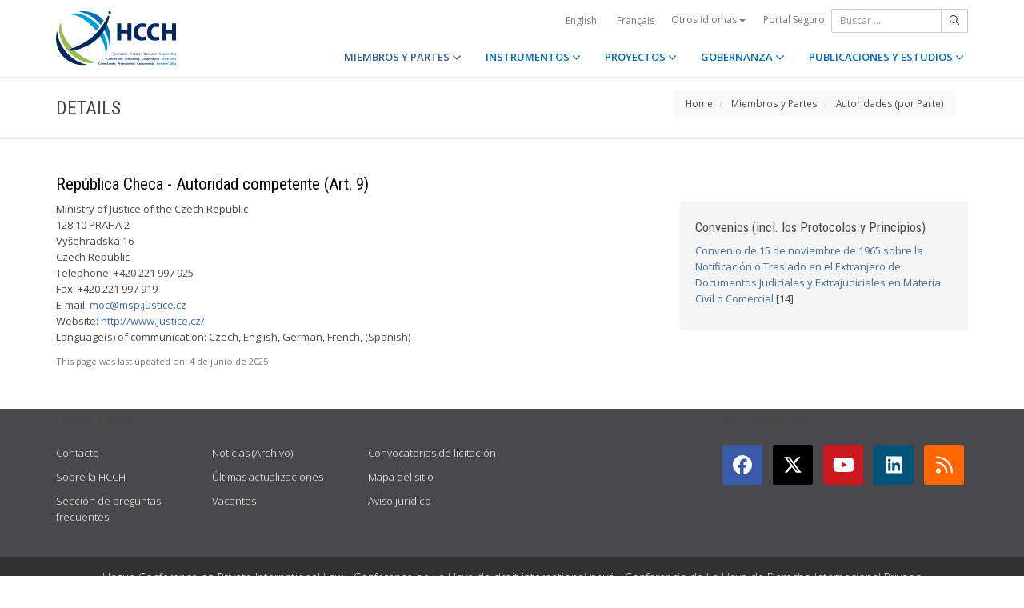

--- FILE ---
content_type: text/html;charset=UTF-8
request_url: https://www.hcch.net/es/states/authorities/details3/?aid=401
body_size: 4555
content:
<!DOCTYPE html>
<html lang="es"><head><title>HCCH | Details</title>
			<!-- Google Tag Manager -->
<script>(function(w,d,s,l,i){w[l]=w[l]||[];w[l].push({'gtm.start':
new Date().getTime(),event:'gtm.js'});var f=d.getElementsByTagName(s)[0],
j=d.createElement(s),dl=l!='dataLayer'?'&l='+l:'';j.async=true;j.src=
'https://www.googletagmanager.com/gtm.js?id='+i+dl;f.parentNode.insertBefore(j,f);
})(window,document,'script','dataLayer','GTM-WPCR75H');</script>
<!-- End Google Tag Manager -->
			<!--
	Aan Zee Service Design | http://www.aanzee.nl
	Erasmusweg 19 | 2202 CA Noordwijk aan Zee | The Netherlands
	T +31(0)71 364 11 44 | E welkom@aanzee.nl
-->
			<meta charset="utf-8">
	<meta property="og:title" content="HCCH | Details">
	<meta name="description" content="Hague Conference on Private International Law - The World Organisation for Cross-border Co-operation in Civil and Commercial Matters">
	<meta property="og:description" content="Hague Conference on Private International Law - The World Organisation for Cross-border Co-operation in Civil and Commercial Matters">
	<meta name="keywords" content="private law international world civil commercial organisation">
	<meta class="swiftype" name="title" data-type="string" content="Details">
			<meta class="swiftype" name="sections" data-type="string" content="ES > Miembros y Partes > Autoridades (por Parte)">
			<meta class="swiftype" name="tags" data-type="string" content="es">
		<meta property="og:image" content="https://www.hcch.net/media/img/hcch_kl_2024.png">
		<link rel="image_src" href="https://www.hcch.net/media/img/hcch_kl_2024.png">
		<meta class="swiftype" name="image" data-type="enum" content="https://www.hcch.net/media/img/hcch_kl_2024.png">
		<link rel="canonical" href="https://www.hcch.net/es/states/authorities/details3/?aid=401" />
		<meta class="swiftype" name="url" data-type="enum" content="https://www.hcch.net/es/states/authorities/details3/?aid=401">
	<meta name="robots" content="index, follow">
<meta name="Author" content="e-Vision.nl, The Netherlands">
<meta name="viewport" content="width=device-width, initial-scale=1.0">
		<script src="//ajax.googleapis.com/ajax/libs/jquery/1.11.1/jquery.min.js"></script>
		<link href="//maxcdn.bootstrapcdn.com/bootstrap/3.3.1/css/bootstrap.min.css" rel="stylesheet">
		<link href="/media/css/theme.css?202511251434" rel="stylesheet">
		<link href="/media/css/style.css?202511251434" rel="stylesheet">
		<link href="//fonts.googleapis.com/css?family=Open+Sans:300,400italic,400,600,700" rel="stylesheet">
		<link href="//fonts.googleapis.com/css?family=Roboto+Condensed:300,300italic,400italic,700,400,300" rel="stylesheet">
<link href="//cf.e-vision.nl/libs/jquery.plugins/lightbox/css/lightbox.css" rel="stylesheet">
<script src="//cf.e-vision.nl/libs/jquery.plugins/lightbox/js/lightbox.min.js"></script>
<!--[if lt IE 9]>
  <script src="//html5shim.googlecode.com/svn/trunk/html5.js"></script>
  <script src="/media/js/respond.js"></script>
<![endif]-->
	<link rel="alternate" type="application/rss+xml" title="RSS Nieuws" href="/es/news-archive/rss" />
<!-- Le fav and touch icons -->
<link rel="shortcut icon" href="/favicon.ico">
<link rel="apple-touch-icon-precomposed" sizes="144x144" href="/media/img/apple-touch-icon-144-precomposed.png">
<link rel="apple-touch-icon-precomposed" sizes="114x114" href="/media/img/apple-touch-icon-114-precomposed.png">
<link rel="apple-touch-icon-precomposed" sizes="72x72" href="/media/img/apple-touch-icon-72-precomposed.png">
<link rel="apple-touch-icon-precomposed" href="/media/img/apple-touch-icon-57-precomposed.png">
			<script type="text/javascript">
(function(w,d,t,u,n,s,e){w['SwiftypeObject']=n;w[n]=w[n]||function(){
(w[n].q=w[n].q||[]).push(arguments);};s=d.createElement(t);
e=d.getElementsByTagName(t)[0];s.async=1;s.src=u;e.parentNode.insertBefore(s,e);
})(window,document,'script','//s.swiftypecdn.com/install/v2/st.js','_st');
_st('install','9j5Hy49R6qEaXjA6kbzx','2.0.0');
</script>
</head><body id="pag75" class="templ23 sectie69 authtables">
			<!-- Google Tag Manager (noscript) -->
<noscript><iframe src="https://www.googletagmanager.com/ns.html?id=GTM-WPCR75H"
height="0" width="0" style="display:none;visibility:hidden"></iframe></noscript>
<!-- End Google Tag Manager (noscript) -->
<div class="wrapper">
	<nav class="navbar navbar-default navbar-fixed-top hidden-print" role="navigation" data-swiftype-index="false">
	<div class="container">
		<div class="topbar visible-md visible-lg">
			<ul class="list-inline top-nav">
	<li>
			<div class="btn-group">
			<a href="/en/states/authorities/details3/?aid=401" class="btn btn-link coretaal">English</a>
			<a href="/fr/states/authorities/details3/?aid=401" class="btn btn-link coretaal">Français</a>
	<button type="button" class="btn btn-link dropdown-toggle btn-xs" data-toggle="dropdown">
		Otros idiomas <span class="caret"></span>
	</button>
	<ul class="dropdown-menu dropdown-menu-right country-selector" role="menu">
			<li class="primair"><a href="/de/states/authorities/details3/?aid=401">Deutsch</a></li>
			<li class="primair"><a href="/pt/states/authorities/details3/?aid=401">Português</a></li>
		<li class="secundair"><a href="/es/other-languages">Instrumentos, publicaciones y documentos en otros idiomas</a></li>
	</ul>
</div>
	</li>
		<li><a href="/es/secure-portal">Portal Seguro</a></li>
</ul>
			<form method="get" style="margin: 0; padding: 0;" class="searchbox">
	<div class="input-group input-group-sm">
		<input type="text" class="form-control zoekinvoer" placeholder="Buscar ...">
		<span class="input-group-btn">
			<button class="btn btn-default" type="submit"><i class="far fa-search"></i></button>
		</span>
	</div>
</form>
		</div>
		<div class="navbar-header">
			<button type="button" class="navbar-toggle collapsed" data-toggle="collapse" data-target="#main-nav">
				<span class="sr-only">#transl("toggle-nav")#</span>
				<i class="far fa-bars"></i>
			</button>
			<a href="/es/home" class="navbar-brand navbar-logo navbar-logo-bigger">
				<img src="/media/img/hcch_2024.svg" alt="HCCH">
			</a>
		</div>
			<div id="main-nav" class="navbar-collapse collapse">
	<ul class="nav navbar-nav navbar-right">
			<li class="dropdown active">
				<a href="/es/states" class="dropdown-toggle" data-toggle="dropdown">MIEMBROS Y PARTES <i class="far fa-angle-down"></i></a>
					<ul class="dropdown-menu" role="menu">
						<li><a href="/es/states/hcch-members">Miembros de la HCCH</a></li>
						<li><a href="/es/states/other-connected-parties">Otras Partes conectadas</a></li>
						<li><a href="/es/states/authorities">Autoridades (por Parte)</a></li>
						<li><a href="/es/states/secure-portal-redirect">Portal Seguro</a></li>
					</ul>
			</li>
			<li class="dropdown">
				<a href="/es/instruments" class="dropdown-toggle" data-toggle="dropdown">INSTRUMENTOS <i class="far fa-angle-down"></i></a>
					<ul class="dropdown-menu" role="menu">
						<li><a href="/es/instruments/conventions">Convenios y otros instrumentos</a></li>
						<li><a href="/es/instruments/status-charts">Estado actual</a></li>
						<li><a href="/es/instruments/authorities2">Autoridades (por Convenio)</a></li>
					</ul>
			</li>
			<li class="dropdown">
				<a href="/es/projects" class="dropdown-toggle" data-toggle="dropdown">PROYECTOS <i class="far fa-angle-down"></i></a>
					<ul class="dropdown-menu" role="menu">
						<li><a href="/es/projects/legislative-projects">Trabajo legislativo</a></li>
						<li><a href="/es/projects/post-convention-projects">Trabajo pos-Convenio</a></li>
						<li><a href="/es/projects/upcoming-meetings1">Próximas reuniones</a></li>
					</ul>
			</li>
			<li class="dropdown">
				<a href="/es/governance" class="dropdown-toggle" data-toggle="dropdown">GOBERNANZA <i class="far fa-angle-down"></i></a>
					<ul class="dropdown-menu" role="menu">
						<li><a href="/es/governance/statute">Estatuto</a></li>
						<li><a href="/es/governance/council-on-general-affairs">Consejo de Asuntos Generales y Política</a></li>
						<li><a href="/es/governance/rules-of-procedure">Reglamento Interno</a></li>
						<li><a href="/es/governance/regulations-on-budgetary-questions">Reglamento Financiero</a></li>
						<li><a href="/es/governance/strategic-plan1">Plan Estratégico</a></li>
						<li><a href="/es/governance/establishment-ro">Reglas sobre el Establecimiento de Oficinas Regionales</a></li>
						<li><a href="/es/governance/staff-rules1">Reglamento del Personal</a></li>
						<li><a href="/es/governance/strategic-framework-for-post-convention-assistance">Marco Estratégico para la Asistencia Pos-Convenio</a></li>
						<li><a href="/es/governance/appointing-sgs">Régimen de Nombramiento del Secretario General de la HCCH</a></li>
						<li><a href="/es/governance/seat-agreement">Acuerdo relativo a la Sede</a></li>
						<li><a href="/es/governance/cooperation">Cooperación con otras organizaciones internacionales</a></li>
						<li><a href="/es/governance/team-of-the-permanent-bureau">El equipo de la Oficina Permanente</a></li>
					</ul>
			</li>
			<li class="dropdown laatste">
				<a href="/es/publications-and-studies" class="dropdown-toggle" data-toggle="dropdown">PUBLICACIONES Y ESTUDIOS <i class="far fa-angle-down"></i></a>
					<ul class="dropdown-menu" role="menu">
						<li><a href="/es/publications-and-studies/publications2">Publicaciones</a></li>
						<li><a href="/es/publications-and-studies/studies">Estudios</a></li>
					</ul>
			</li>
		<li class="hidden-md hidden-lg">
		<ul class="taallinks">
			<li><a href="/de/home">Deutsch</a></li>
			<li><a href="/en/home">English</a></li>
			<li><a href="/es/home">Español</a></li>
			<li><a href="/fr/home">Français</a></li>
			<li><a href="/pt/home">Português</a></li>
			<li><a href="/es/other-languages">Instrumentos, publicaciones y documentos en otros idiomas</a></li>
		<li class="zoekbtn">
			<form method="get" style="margin: 0; padding: 0;" class="searchbox">
	<div class="input-group input-group-sm">
		<input type="text" class="form-control zoekinvoer" placeholder="Buscar ...">
		<span class="input-group-btn">
			<button class="btn btn-default" type="submit"><i class="far fa-search"></i></button>
		</span>
	</div>
</form>
				</li>
		</ul>
		</li>
	</ul>
</div>
	</div>
</nav>
			<div class="page-header" data-swiftype-index="false">
		<div class="container">
				<h1 class="page-title pull-left">Details</h1>
			<ul class="breadcrumb pull-right hidden-print" id="crumbs">
		<li><a href="/es/home">Home</a></li>
			<li>
				<a href="/es/states">Miembros y Partes</a>
			</li>
			<li>
				<a href="/es/states/authorities">Autoridades (por Parte)</a>
			</li>
	</ul>
		</div>
	</div>
	<div class="page-content">
		<div class="container">
			<!-- do authorities.details -->
			<h2>República Checa - Autoridad competente (Art. 9)</h2>
	<div class="row">
		<div class="col-md-8">
		<p>Ministry of Justice of the Czech Republic<br /> 128 10&nbsp;PRAHA 2<br /> Vy&scaron;ehradsk&aacute; 16<br /> Czech Republic<br /> Telephone: +420 221 997 925<br /> Fax: +420 221 997 919<br /> E-mail: <a href="/cdn-cgi/l/email-protection#4825272b08253b3866223d3b3c212b2d662b32"><span class="__cf_email__" data-cfemail="45282a26052836356b2f3036312c26206b263f">[email&#160;protected]</span></a><br /> Website: <a href="http://www.justice.cz/">http://www.justice.cz/</a><br /> Language(s) of communication: Czech, English, German, French, (Spanish)</p>
			<p class="text-muted"><small>This page was last updated on:  <time>4 de junio de 2025</time></small></p>
		</div>
		<div class="col-md-4">
			<div class="well">
				<h3>Convenios (incl. los Protocolos y Principios)</h3>
				<ul class="list-unstyled">
						<li><a href="/es/instruments/conventions/full-text/?cid=17">Convenio de 15 de noviembre de 1965 sobre la Notificación o Traslado en el Extranjero de Documentos Judiciales y Extrajudiciales en Materia Civil o Comercial</a> [14]</li>
				</ul>
			</div>
		</div>
	</div>
		</div>
	</div>
	<footer class="hidden-print" data-swiftype-index="false">
<h2 class="hidden">HCCH</h2>
	<div class="container">
		<div class="row">
			<div class="col-md-6">
				<h3 class="footer-heading">USEFUL LINKS</h3>
				<div class="row margin-bottom-30px">
			<div class="col-xs-4">
	<ul class="list-unstyled footer-nav">
			<li><a href="/es/contact">Contacto</a></li>
			<li><a href="/es/about">Sobre la HCCH</a></li>
			<li><a href="/es/faq">Sección de preguntas frecuentes</a></li>
	</ul>
</div>
<div class="col-xs-4">
	<ul class="list-unstyled footer-nav">
			<li><a href="/es/news-archive">Noticias (Archivo)</a></li>
			<li><a href="/es/latest-updates">Últimas actualizaciones</a></li>
			<li><a href="/es/recruitment">Vacantes</a></li>
	</ul>
</div>
<div class="col-xs-4">
	<ul class="list-unstyled footer-nav">
			<li><a href="/es/calls-for-tender">Convocatorias de licitación</a></li>
			<li><a href="/es/sitemap">Mapa del sitio</a></li>
			<li><a href="/es/disclaimer">Aviso jurídico</a></li>
	</ul>
</div>
				</div>
			</div>
			<div class="col-md-6">
				<div class="social-connect pull-right">
					<h3 class="footer-heading">GET CONNECTED</h3>
					<ul class="list-inline social-icons">
						<li><a href="https://www.facebook.com/pages/Hague-Conference-on-Private-International-Law/148050175263437?fref=ts" class="facebook-bg" target="_blank"><i class="fab fa-facebook"></i></a></li>
						<li><a href="https://twitter.com/HCCH_TheHague" class="twitter-bg" target="_blank"><i class="fab fa-x-twitter"></i></a></li>
						<li><a href="https://www.youtube.com/user/HagueConference" class="youtube-bg" target="_blank"><i class="fab fa-youtube"></i></a></li>
						<li><a href="http://www.linkedin.com/company/hague-conference-on-private-international-law?trk=hb_tab_compy_id_1710377" class="linkedin-bg" target="_blank"><i class="fab fa-linkedin"></i></a></li>
						<li><a href="/es/news-archive/rss" class="rss-bg" target="_blank"><i class="far fa-rss"></i></a></li>
					</ul>
				</div>
			</div>
		</div>
	</div>
	<div class="text-center copyright">
		<p class="footer-text">Hague Conference on Private International Law - Conf&eacute;rence de La Haye de droit international priv&eacute; - Conferencia de La Haya de Derecho Internacional Privado</p>
		<p>&copy; HCCH 1951-2026. All Rights Reserved.</p>
	</div>
</footer>
</div>
			<script data-cfasync="false" src="/cdn-cgi/scripts/5c5dd728/cloudflare-static/email-decode.min.js"></script><script src="//maxcdn.bootstrapcdn.com/bootstrap/3.3.1/js/bootstrap.min.js"></script>
		<script src="/media/js/jquery.bootstrap-autohidingnavbar.min.js"></script>
		<script src="//kit.fontawesome.com/8c5faf19a9.js"></script>
<script defer src="https://static.cloudflareinsights.com/beacon.min.js/vcd15cbe7772f49c399c6a5babf22c1241717689176015" integrity="sha512-ZpsOmlRQV6y907TI0dKBHq9Md29nnaEIPlkf84rnaERnq6zvWvPUqr2ft8M1aS28oN72PdrCzSjY4U6VaAw1EQ==" data-cf-beacon='{"version":"2024.11.0","token":"b90abe3ab3224520aaf2ba75c829235d","r":1,"server_timing":{"name":{"cfCacheStatus":true,"cfEdge":true,"cfExtPri":true,"cfL4":true,"cfOrigin":true,"cfSpeedBrain":true},"location_startswith":null}}' crossorigin="anonymous"></script>
</body></html>